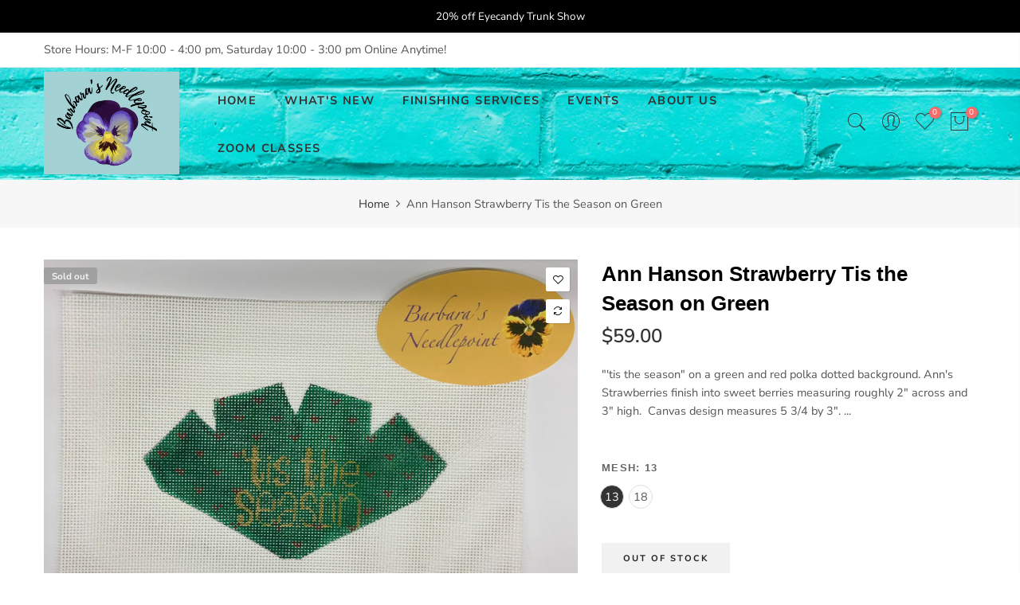

--- FILE ---
content_type: text/html; charset=utf-8
request_url: https://www.barbarasneedlepoint.com/products/strawberry-sb42/?view=js_ppr
body_size: 1070
content:
<script type="application/json" id="ProductJson-template_ppr">{"id":6186419847347,"title":"Ann Hanson Strawberry Tis the Season on Green","handle":"strawberry-sb42","description":"\u003cp\u003e\"'tis the season\" on a green and red polka dotted background.\u003c\/p\u003e\n\u003cp\u003e\u003cmeta charset=\"utf-8\"\u003e\u003cspan\u003eAnn's Strawberries finish into sweet berries measuring roughly 2\" across and 3\" high.  Canvas design measures 5 3\/4 by 3\".  You can order the berries in 13 or 18 mesh.\u003c\/span\u003e\u003c\/p\u003e","published_at":"2021-11-04T10:42:45-05:00","created_at":"2021-01-15T10:25:27-06:00","vendor":"Ann Hanson","type":"Canvas","tags":["AH strawberry","Ann Hanson","Ann Hanson Strawberries","Christmas","spo-default","spo-disabled","strawberry"],"price":5900,"price_min":5900,"price_max":5900,"available":false,"price_varies":false,"compare_at_price":null,"compare_at_price_min":0,"compare_at_price_max":0,"compare_at_price_varies":false,"variants":[{"id":37981529211059,"title":"13","option1":"13","option2":null,"option3":null,"sku":"0111-SB42-13","requires_shipping":true,"taxable":true,"featured_image":null,"available":false,"name":"Ann Hanson Strawberry Tis the Season on Green - 13","public_title":"13","options":["13"],"price":5900,"weight":0,"compare_at_price":null,"inventory_management":"shopify","barcode":"29211059","requires_selling_plan":false,"selling_plan_allocations":[]},{"id":37981529243827,"title":"18","option1":"18","option2":null,"option3":null,"sku":"0111-SB42-18","requires_shipping":true,"taxable":true,"featured_image":null,"available":false,"name":"Ann Hanson Strawberry Tis the Season on Green - 18","public_title":"18","options":["18"],"price":5900,"weight":0,"compare_at_price":null,"inventory_management":"shopify","barcode":"29243827","requires_selling_plan":false,"selling_plan_allocations":[]}],"images":["\/\/www.barbarasneedlepoint.com\/cdn\/shop\/products\/IMG_7132.jpg?v=1738342829"],"featured_image":"\/\/www.barbarasneedlepoint.com\/cdn\/shop\/products\/IMG_7132.jpg?v=1738342829","options":["Mesh"],"media":[{"alt":null,"id":22386687639731,"position":1,"preview_image":{"aspect_ratio":1.327,"height":2147,"width":2848,"src":"\/\/www.barbarasneedlepoint.com\/cdn\/shop\/products\/IMG_7132.jpg?v=1738342829"},"aspect_ratio":1.327,"height":2147,"media_type":"image","src":"\/\/www.barbarasneedlepoint.com\/cdn\/shop\/products\/IMG_7132.jpg?v=1738342829","width":2848}],"requires_selling_plan":false,"selling_plan_groups":[],"content":"\u003cp\u003e\"'tis the season\" on a green and red polka dotted background.\u003c\/p\u003e\n\u003cp\u003e\u003cmeta charset=\"utf-8\"\u003e\u003cspan\u003eAnn's Strawberries finish into sweet berries measuring roughly 2\" across and 3\" high.  Canvas design measures 5 3\/4 by 3\".  You can order the berries in 13 or 18 mesh.\u003c\/span\u003e\u003c\/p\u003e"}</script><script type="application/json" id="ProductJson-incoming_ppr">{"size_avai":[0,0],"tt_size_avai": 0,"ck_so_un": false,"ntsoldout": false,"unvariants": false,"remove_soldout": false,"variants": [{"inventory_quantity": 0,"mdid": null,"incoming": false,"next_incoming_date": null},{"ck_asdssa":"false ","inventory_quantity": 0,"mdid": null,"incoming": false,"next_incoming_date": null}]}</script> <script type="application/json" id="ModelJson-_ppr">[]</script><script type="application/json" id="NTsettingspr__ppr">{ "related_id":false, "recently_viewed":false, "ProductID":6186419847347, "PrHandle":"strawberry-sb42", "cat_handle":null, "scrolltop":null,"ThreeSixty":false,"hashtag":"none", "access_token":"none", "username":"none"}</script>
